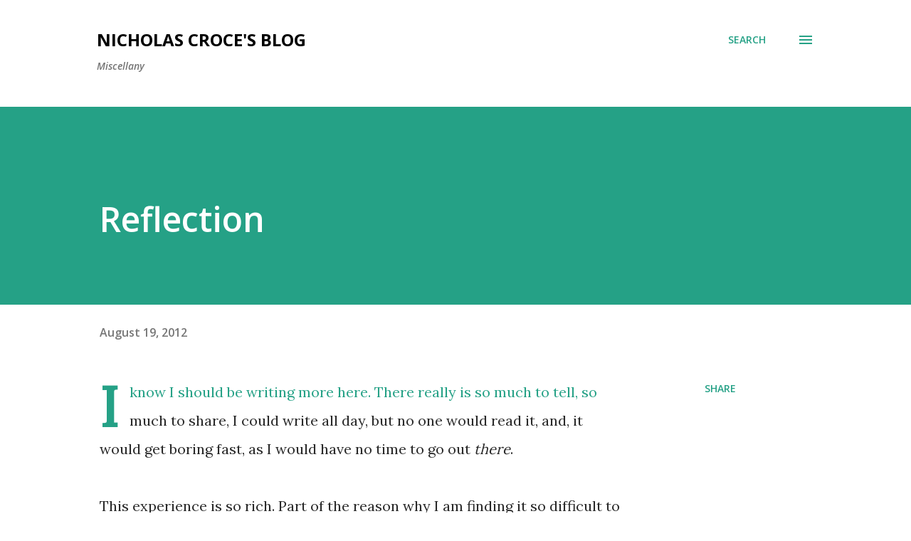

--- FILE ---
content_type: text/html; charset=UTF-8
request_url: http://www.godblessyoumrrosewater.com/b/stats?style=BLACK_TRANSPARENT&timeRange=ALL_TIME&token=APq4FmB3YnBdYAispukWM5MRssicd0jZ1rI-PqClzr4NFACkBkVu4D7xOV0itI2r8rjoytcjMlrcDjaGV6iewJ8t4Cg_VD4ApQ
body_size: 247
content:
{"total":58529,"sparklineOptions":{"backgroundColor":{"fillOpacity":0.1,"fill":"#000000"},"series":[{"areaOpacity":0.3,"color":"#202020"}]},"sparklineData":[[0,6],[1,13],[2,4],[3,6],[4,6],[5,98],[6,5],[7,5],[8,8],[9,13],[10,10],[11,11],[12,9],[13,6],[14,5],[15,9],[16,2],[17,5],[18,4],[19,2],[20,11],[21,4],[22,14],[23,5],[24,10],[25,8],[26,17],[27,9],[28,5],[29,3]],"nextTickMs":3600000}

--- FILE ---
content_type: text/html; charset=utf-8
request_url: https://www.google.com/recaptcha/api2/aframe
body_size: 268
content:
<!DOCTYPE HTML><html><head><meta http-equiv="content-type" content="text/html; charset=UTF-8"></head><body><script nonce="hDMHqcw-1jxhZa_wZj_5dw">/** Anti-fraud and anti-abuse applications only. See google.com/recaptcha */ try{var clients={'sodar':'https://pagead2.googlesyndication.com/pagead/sodar?'};window.addEventListener("message",function(a){try{if(a.source===window.parent){var b=JSON.parse(a.data);var c=clients[b['id']];if(c){var d=document.createElement('img');d.src=c+b['params']+'&rc='+(localStorage.getItem("rc::a")?sessionStorage.getItem("rc::b"):"");window.document.body.appendChild(d);sessionStorage.setItem("rc::e",parseInt(sessionStorage.getItem("rc::e")||0)+1);localStorage.setItem("rc::h",'1769794793874');}}}catch(b){}});window.parent.postMessage("_grecaptcha_ready", "*");}catch(b){}</script></body></html>